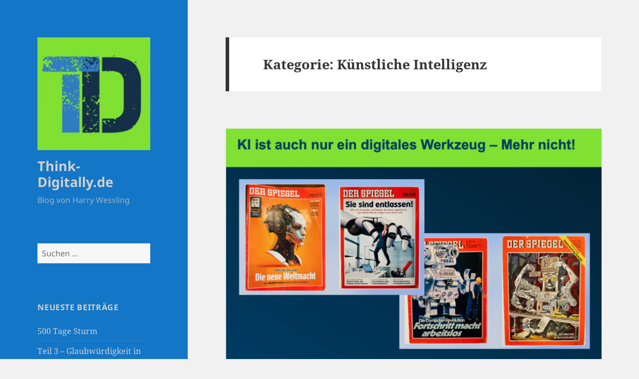

--- FILE ---
content_type: text/html; charset=UTF-8
request_url: https://think-digitally.de/category/kuenstliche-intelligenz
body_size: 21624
content:
<!DOCTYPE html>
<html lang="de" class="no-js">
<head>
	<meta charset="UTF-8">
	<meta name="viewport" content="width=device-width, initial-scale=1.0">
	<link rel="profile" href="https://gmpg.org/xfn/11">
	<link rel="pingback" href="https://think-digitally.de/xmlrpc.php">
	<script>
(function(html){html.className = html.className.replace(/\bno-js\b/,'js')})(document.documentElement);
//# sourceURL=twentyfifteen_javascript_detection
</script>
<title>Künstliche Intelligenz &#8211; Think-Digitally.de</title>
<meta name='robots' content='max-image-preview:large' />
<!-- Jetpack Site Verification Tags -->
<meta name="google-site-verification" content="0D983tcoQQ5fNI4xFEHy5iSRtmJQjmP091hB7kOaWSQ" />
<link rel='dns-prefetch' href='//stats.wp.com' />
<link rel='dns-prefetch' href='//fonts.googleapis.com' />
<link rel='preconnect' href='//c0.wp.com' />
<link rel="alternate" type="application/rss+xml" title="Think-Digitally.de &raquo; Feed" href="https://think-digitally.de/feed" />
<link rel="alternate" type="application/rss+xml" title="Think-Digitally.de &raquo; Kommentar-Feed" href="https://think-digitally.de/comments/feed" />
<link rel="alternate" type="application/rss+xml" title="Think-Digitally.de &raquo; Kategorie-Feed für Künstliche Intelligenz" href="https://think-digitally.de/category/kuenstliche-intelligenz/feed" />
<style id='wp-img-auto-sizes-contain-inline-css'>
img:is([sizes=auto i],[sizes^="auto," i]){contain-intrinsic-size:3000px 1500px}
/*# sourceURL=wp-img-auto-sizes-contain-inline-css */
</style>
<link rel='stylesheet' id='twentyfifteen-jetpack-css' href='https://c0.wp.com/p/jetpack/15.4/modules/theme-tools/compat/twentyfifteen.css' media='all' />
<style id='wp-emoji-styles-inline-css'>

	img.wp-smiley, img.emoji {
		display: inline !important;
		border: none !important;
		box-shadow: none !important;
		height: 1em !important;
		width: 1em !important;
		margin: 0 0.07em !important;
		vertical-align: -0.1em !important;
		background: none !important;
		padding: 0 !important;
	}
/*# sourceURL=wp-emoji-styles-inline-css */
</style>
<style id='wp-block-library-inline-css'>
:root{--wp-block-synced-color:#7a00df;--wp-block-synced-color--rgb:122,0,223;--wp-bound-block-color:var(--wp-block-synced-color);--wp-editor-canvas-background:#ddd;--wp-admin-theme-color:#007cba;--wp-admin-theme-color--rgb:0,124,186;--wp-admin-theme-color-darker-10:#006ba1;--wp-admin-theme-color-darker-10--rgb:0,107,160.5;--wp-admin-theme-color-darker-20:#005a87;--wp-admin-theme-color-darker-20--rgb:0,90,135;--wp-admin-border-width-focus:2px}@media (min-resolution:192dpi){:root{--wp-admin-border-width-focus:1.5px}}.wp-element-button{cursor:pointer}:root .has-very-light-gray-background-color{background-color:#eee}:root .has-very-dark-gray-background-color{background-color:#313131}:root .has-very-light-gray-color{color:#eee}:root .has-very-dark-gray-color{color:#313131}:root .has-vivid-green-cyan-to-vivid-cyan-blue-gradient-background{background:linear-gradient(135deg,#00d084,#0693e3)}:root .has-purple-crush-gradient-background{background:linear-gradient(135deg,#34e2e4,#4721fb 50%,#ab1dfe)}:root .has-hazy-dawn-gradient-background{background:linear-gradient(135deg,#faaca8,#dad0ec)}:root .has-subdued-olive-gradient-background{background:linear-gradient(135deg,#fafae1,#67a671)}:root .has-atomic-cream-gradient-background{background:linear-gradient(135deg,#fdd79a,#004a59)}:root .has-nightshade-gradient-background{background:linear-gradient(135deg,#330968,#31cdcf)}:root .has-midnight-gradient-background{background:linear-gradient(135deg,#020381,#2874fc)}:root{--wp--preset--font-size--normal:16px;--wp--preset--font-size--huge:42px}.has-regular-font-size{font-size:1em}.has-larger-font-size{font-size:2.625em}.has-normal-font-size{font-size:var(--wp--preset--font-size--normal)}.has-huge-font-size{font-size:var(--wp--preset--font-size--huge)}.has-text-align-center{text-align:center}.has-text-align-left{text-align:left}.has-text-align-right{text-align:right}.has-fit-text{white-space:nowrap!important}#end-resizable-editor-section{display:none}.aligncenter{clear:both}.items-justified-left{justify-content:flex-start}.items-justified-center{justify-content:center}.items-justified-right{justify-content:flex-end}.items-justified-space-between{justify-content:space-between}.screen-reader-text{border:0;clip-path:inset(50%);height:1px;margin:-1px;overflow:hidden;padding:0;position:absolute;width:1px;word-wrap:normal!important}.screen-reader-text:focus{background-color:#ddd;clip-path:none;color:#444;display:block;font-size:1em;height:auto;left:5px;line-height:normal;padding:15px 23px 14px;text-decoration:none;top:5px;width:auto;z-index:100000}html :where(.has-border-color){border-style:solid}html :where([style*=border-top-color]){border-top-style:solid}html :where([style*=border-right-color]){border-right-style:solid}html :where([style*=border-bottom-color]){border-bottom-style:solid}html :where([style*=border-left-color]){border-left-style:solid}html :where([style*=border-width]){border-style:solid}html :where([style*=border-top-width]){border-top-style:solid}html :where([style*=border-right-width]){border-right-style:solid}html :where([style*=border-bottom-width]){border-bottom-style:solid}html :where([style*=border-left-width]){border-left-style:solid}html :where(img[class*=wp-image-]){height:auto;max-width:100%}:where(figure){margin:0 0 1em}html :where(.is-position-sticky){--wp-admin--admin-bar--position-offset:var(--wp-admin--admin-bar--height,0px)}@media screen and (max-width:600px){html :where(.is-position-sticky){--wp-admin--admin-bar--position-offset:0px}}

/*# sourceURL=wp-block-library-inline-css */
</style><style id='wp-block-list-inline-css'>
ol,ul{box-sizing:border-box}:root :where(.wp-block-list.has-background){padding:1.25em 2.375em}
/*# sourceURL=https://c0.wp.com/c/6.9/wp-includes/blocks/list/style.min.css */
</style>
<style id='wp-block-embed-inline-css'>
.wp-block-embed.alignleft,.wp-block-embed.alignright,.wp-block[data-align=left]>[data-type="core/embed"],.wp-block[data-align=right]>[data-type="core/embed"]{max-width:360px;width:100%}.wp-block-embed.alignleft .wp-block-embed__wrapper,.wp-block-embed.alignright .wp-block-embed__wrapper,.wp-block[data-align=left]>[data-type="core/embed"] .wp-block-embed__wrapper,.wp-block[data-align=right]>[data-type="core/embed"] .wp-block-embed__wrapper{min-width:280px}.wp-block-cover .wp-block-embed{min-height:240px;min-width:320px}.wp-block-embed{overflow-wrap:break-word}.wp-block-embed :where(figcaption){margin-bottom:1em;margin-top:.5em}.wp-block-embed iframe{max-width:100%}.wp-block-embed__wrapper{position:relative}.wp-embed-responsive .wp-has-aspect-ratio .wp-block-embed__wrapper:before{content:"";display:block;padding-top:50%}.wp-embed-responsive .wp-has-aspect-ratio iframe{bottom:0;height:100%;left:0;position:absolute;right:0;top:0;width:100%}.wp-embed-responsive .wp-embed-aspect-21-9 .wp-block-embed__wrapper:before{padding-top:42.85%}.wp-embed-responsive .wp-embed-aspect-18-9 .wp-block-embed__wrapper:before{padding-top:50%}.wp-embed-responsive .wp-embed-aspect-16-9 .wp-block-embed__wrapper:before{padding-top:56.25%}.wp-embed-responsive .wp-embed-aspect-4-3 .wp-block-embed__wrapper:before{padding-top:75%}.wp-embed-responsive .wp-embed-aspect-1-1 .wp-block-embed__wrapper:before{padding-top:100%}.wp-embed-responsive .wp-embed-aspect-9-16 .wp-block-embed__wrapper:before{padding-top:177.77%}.wp-embed-responsive .wp-embed-aspect-1-2 .wp-block-embed__wrapper:before{padding-top:200%}
/*# sourceURL=https://c0.wp.com/c/6.9/wp-includes/blocks/embed/style.min.css */
</style>
<style id='wp-block-embed-theme-inline-css'>
.wp-block-embed :where(figcaption){color:#555;font-size:13px;text-align:center}.is-dark-theme .wp-block-embed :where(figcaption){color:#ffffffa6}.wp-block-embed{margin:0 0 1em}
/*# sourceURL=https://c0.wp.com/c/6.9/wp-includes/blocks/embed/theme.min.css */
</style>
<style id='wp-block-paragraph-inline-css'>
.is-small-text{font-size:.875em}.is-regular-text{font-size:1em}.is-large-text{font-size:2.25em}.is-larger-text{font-size:3em}.has-drop-cap:not(:focus):first-letter{float:left;font-size:8.4em;font-style:normal;font-weight:100;line-height:.68;margin:.05em .1em 0 0;text-transform:uppercase}body.rtl .has-drop-cap:not(:focus):first-letter{float:none;margin-left:.1em}p.has-drop-cap.has-background{overflow:hidden}:root :where(p.has-background){padding:1.25em 2.375em}:where(p.has-text-color:not(.has-link-color)) a{color:inherit}p.has-text-align-left[style*="writing-mode:vertical-lr"],p.has-text-align-right[style*="writing-mode:vertical-rl"]{rotate:180deg}
/*# sourceURL=https://c0.wp.com/c/6.9/wp-includes/blocks/paragraph/style.min.css */
</style>
<style id='wp-block-quote-inline-css'>
.wp-block-quote{box-sizing:border-box;overflow-wrap:break-word}.wp-block-quote.is-large:where(:not(.is-style-plain)),.wp-block-quote.is-style-large:where(:not(.is-style-plain)){margin-bottom:1em;padding:0 1em}.wp-block-quote.is-large:where(:not(.is-style-plain)) p,.wp-block-quote.is-style-large:where(:not(.is-style-plain)) p{font-size:1.5em;font-style:italic;line-height:1.6}.wp-block-quote.is-large:where(:not(.is-style-plain)) cite,.wp-block-quote.is-large:where(:not(.is-style-plain)) footer,.wp-block-quote.is-style-large:where(:not(.is-style-plain)) cite,.wp-block-quote.is-style-large:where(:not(.is-style-plain)) footer{font-size:1.125em;text-align:right}.wp-block-quote>cite{display:block}
/*# sourceURL=https://c0.wp.com/c/6.9/wp-includes/blocks/quote/style.min.css */
</style>
<style id='wp-block-quote-theme-inline-css'>
.wp-block-quote{border-left:.25em solid;margin:0 0 1.75em;padding-left:1em}.wp-block-quote cite,.wp-block-quote footer{color:currentColor;font-size:.8125em;font-style:normal;position:relative}.wp-block-quote:where(.has-text-align-right){border-left:none;border-right:.25em solid;padding-left:0;padding-right:1em}.wp-block-quote:where(.has-text-align-center){border:none;padding-left:0}.wp-block-quote.is-large,.wp-block-quote.is-style-large,.wp-block-quote:where(.is-style-plain){border:none}
/*# sourceURL=https://c0.wp.com/c/6.9/wp-includes/blocks/quote/theme.min.css */
</style>
<style id='global-styles-inline-css'>
:root{--wp--preset--aspect-ratio--square: 1;--wp--preset--aspect-ratio--4-3: 4/3;--wp--preset--aspect-ratio--3-4: 3/4;--wp--preset--aspect-ratio--3-2: 3/2;--wp--preset--aspect-ratio--2-3: 2/3;--wp--preset--aspect-ratio--16-9: 16/9;--wp--preset--aspect-ratio--9-16: 9/16;--wp--preset--color--black: #000000;--wp--preset--color--cyan-bluish-gray: #abb8c3;--wp--preset--color--white: #fff;--wp--preset--color--pale-pink: #f78da7;--wp--preset--color--vivid-red: #cf2e2e;--wp--preset--color--luminous-vivid-orange: #ff6900;--wp--preset--color--luminous-vivid-amber: #fcb900;--wp--preset--color--light-green-cyan: #7bdcb5;--wp--preset--color--vivid-green-cyan: #00d084;--wp--preset--color--pale-cyan-blue: #8ed1fc;--wp--preset--color--vivid-cyan-blue: #0693e3;--wp--preset--color--vivid-purple: #9b51e0;--wp--preset--color--dark-gray: #111;--wp--preset--color--light-gray: #f1f1f1;--wp--preset--color--yellow: #f4ca16;--wp--preset--color--dark-brown: #352712;--wp--preset--color--medium-pink: #e53b51;--wp--preset--color--light-pink: #ffe5d1;--wp--preset--color--dark-purple: #2e2256;--wp--preset--color--purple: #674970;--wp--preset--color--blue-gray: #22313f;--wp--preset--color--bright-blue: #55c3dc;--wp--preset--color--light-blue: #e9f2f9;--wp--preset--gradient--vivid-cyan-blue-to-vivid-purple: linear-gradient(135deg,rgb(6,147,227) 0%,rgb(155,81,224) 100%);--wp--preset--gradient--light-green-cyan-to-vivid-green-cyan: linear-gradient(135deg,rgb(122,220,180) 0%,rgb(0,208,130) 100%);--wp--preset--gradient--luminous-vivid-amber-to-luminous-vivid-orange: linear-gradient(135deg,rgb(252,185,0) 0%,rgb(255,105,0) 100%);--wp--preset--gradient--luminous-vivid-orange-to-vivid-red: linear-gradient(135deg,rgb(255,105,0) 0%,rgb(207,46,46) 100%);--wp--preset--gradient--very-light-gray-to-cyan-bluish-gray: linear-gradient(135deg,rgb(238,238,238) 0%,rgb(169,184,195) 100%);--wp--preset--gradient--cool-to-warm-spectrum: linear-gradient(135deg,rgb(74,234,220) 0%,rgb(151,120,209) 20%,rgb(207,42,186) 40%,rgb(238,44,130) 60%,rgb(251,105,98) 80%,rgb(254,248,76) 100%);--wp--preset--gradient--blush-light-purple: linear-gradient(135deg,rgb(255,206,236) 0%,rgb(152,150,240) 100%);--wp--preset--gradient--blush-bordeaux: linear-gradient(135deg,rgb(254,205,165) 0%,rgb(254,45,45) 50%,rgb(107,0,62) 100%);--wp--preset--gradient--luminous-dusk: linear-gradient(135deg,rgb(255,203,112) 0%,rgb(199,81,192) 50%,rgb(65,88,208) 100%);--wp--preset--gradient--pale-ocean: linear-gradient(135deg,rgb(255,245,203) 0%,rgb(182,227,212) 50%,rgb(51,167,181) 100%);--wp--preset--gradient--electric-grass: linear-gradient(135deg,rgb(202,248,128) 0%,rgb(113,206,126) 100%);--wp--preset--gradient--midnight: linear-gradient(135deg,rgb(2,3,129) 0%,rgb(40,116,252) 100%);--wp--preset--gradient--dark-gray-gradient-gradient: linear-gradient(90deg, rgba(17,17,17,1) 0%, rgba(42,42,42,1) 100%);--wp--preset--gradient--light-gray-gradient: linear-gradient(90deg, rgba(241,241,241,1) 0%, rgba(215,215,215,1) 100%);--wp--preset--gradient--white-gradient: linear-gradient(90deg, rgba(255,255,255,1) 0%, rgba(230,230,230,1) 100%);--wp--preset--gradient--yellow-gradient: linear-gradient(90deg, rgba(244,202,22,1) 0%, rgba(205,168,10,1) 100%);--wp--preset--gradient--dark-brown-gradient: linear-gradient(90deg, rgba(53,39,18,1) 0%, rgba(91,67,31,1) 100%);--wp--preset--gradient--medium-pink-gradient: linear-gradient(90deg, rgba(229,59,81,1) 0%, rgba(209,28,51,1) 100%);--wp--preset--gradient--light-pink-gradient: linear-gradient(90deg, rgba(255,229,209,1) 0%, rgba(255,200,158,1) 100%);--wp--preset--gradient--dark-purple-gradient: linear-gradient(90deg, rgba(46,34,86,1) 0%, rgba(66,48,123,1) 100%);--wp--preset--gradient--purple-gradient: linear-gradient(90deg, rgba(103,73,112,1) 0%, rgba(131,93,143,1) 100%);--wp--preset--gradient--blue-gray-gradient: linear-gradient(90deg, rgba(34,49,63,1) 0%, rgba(52,75,96,1) 100%);--wp--preset--gradient--bright-blue-gradient: linear-gradient(90deg, rgba(85,195,220,1) 0%, rgba(43,180,211,1) 100%);--wp--preset--gradient--light-blue-gradient: linear-gradient(90deg, rgba(233,242,249,1) 0%, rgba(193,218,238,1) 100%);--wp--preset--font-size--small: 13px;--wp--preset--font-size--medium: 20px;--wp--preset--font-size--large: 36px;--wp--preset--font-size--x-large: 42px;--wp--preset--spacing--20: 0.44rem;--wp--preset--spacing--30: 0.67rem;--wp--preset--spacing--40: 1rem;--wp--preset--spacing--50: 1.5rem;--wp--preset--spacing--60: 2.25rem;--wp--preset--spacing--70: 3.38rem;--wp--preset--spacing--80: 5.06rem;--wp--preset--shadow--natural: 6px 6px 9px rgba(0, 0, 0, 0.2);--wp--preset--shadow--deep: 12px 12px 50px rgba(0, 0, 0, 0.4);--wp--preset--shadow--sharp: 6px 6px 0px rgba(0, 0, 0, 0.2);--wp--preset--shadow--outlined: 6px 6px 0px -3px rgb(255, 255, 255), 6px 6px rgb(0, 0, 0);--wp--preset--shadow--crisp: 6px 6px 0px rgb(0, 0, 0);}:where(.is-layout-flex){gap: 0.5em;}:where(.is-layout-grid){gap: 0.5em;}body .is-layout-flex{display: flex;}.is-layout-flex{flex-wrap: wrap;align-items: center;}.is-layout-flex > :is(*, div){margin: 0;}body .is-layout-grid{display: grid;}.is-layout-grid > :is(*, div){margin: 0;}:where(.wp-block-columns.is-layout-flex){gap: 2em;}:where(.wp-block-columns.is-layout-grid){gap: 2em;}:where(.wp-block-post-template.is-layout-flex){gap: 1.25em;}:where(.wp-block-post-template.is-layout-grid){gap: 1.25em;}.has-black-color{color: var(--wp--preset--color--black) !important;}.has-cyan-bluish-gray-color{color: var(--wp--preset--color--cyan-bluish-gray) !important;}.has-white-color{color: var(--wp--preset--color--white) !important;}.has-pale-pink-color{color: var(--wp--preset--color--pale-pink) !important;}.has-vivid-red-color{color: var(--wp--preset--color--vivid-red) !important;}.has-luminous-vivid-orange-color{color: var(--wp--preset--color--luminous-vivid-orange) !important;}.has-luminous-vivid-amber-color{color: var(--wp--preset--color--luminous-vivid-amber) !important;}.has-light-green-cyan-color{color: var(--wp--preset--color--light-green-cyan) !important;}.has-vivid-green-cyan-color{color: var(--wp--preset--color--vivid-green-cyan) !important;}.has-pale-cyan-blue-color{color: var(--wp--preset--color--pale-cyan-blue) !important;}.has-vivid-cyan-blue-color{color: var(--wp--preset--color--vivid-cyan-blue) !important;}.has-vivid-purple-color{color: var(--wp--preset--color--vivid-purple) !important;}.has-black-background-color{background-color: var(--wp--preset--color--black) !important;}.has-cyan-bluish-gray-background-color{background-color: var(--wp--preset--color--cyan-bluish-gray) !important;}.has-white-background-color{background-color: var(--wp--preset--color--white) !important;}.has-pale-pink-background-color{background-color: var(--wp--preset--color--pale-pink) !important;}.has-vivid-red-background-color{background-color: var(--wp--preset--color--vivid-red) !important;}.has-luminous-vivid-orange-background-color{background-color: var(--wp--preset--color--luminous-vivid-orange) !important;}.has-luminous-vivid-amber-background-color{background-color: var(--wp--preset--color--luminous-vivid-amber) !important;}.has-light-green-cyan-background-color{background-color: var(--wp--preset--color--light-green-cyan) !important;}.has-vivid-green-cyan-background-color{background-color: var(--wp--preset--color--vivid-green-cyan) !important;}.has-pale-cyan-blue-background-color{background-color: var(--wp--preset--color--pale-cyan-blue) !important;}.has-vivid-cyan-blue-background-color{background-color: var(--wp--preset--color--vivid-cyan-blue) !important;}.has-vivid-purple-background-color{background-color: var(--wp--preset--color--vivid-purple) !important;}.has-black-border-color{border-color: var(--wp--preset--color--black) !important;}.has-cyan-bluish-gray-border-color{border-color: var(--wp--preset--color--cyan-bluish-gray) !important;}.has-white-border-color{border-color: var(--wp--preset--color--white) !important;}.has-pale-pink-border-color{border-color: var(--wp--preset--color--pale-pink) !important;}.has-vivid-red-border-color{border-color: var(--wp--preset--color--vivid-red) !important;}.has-luminous-vivid-orange-border-color{border-color: var(--wp--preset--color--luminous-vivid-orange) !important;}.has-luminous-vivid-amber-border-color{border-color: var(--wp--preset--color--luminous-vivid-amber) !important;}.has-light-green-cyan-border-color{border-color: var(--wp--preset--color--light-green-cyan) !important;}.has-vivid-green-cyan-border-color{border-color: var(--wp--preset--color--vivid-green-cyan) !important;}.has-pale-cyan-blue-border-color{border-color: var(--wp--preset--color--pale-cyan-blue) !important;}.has-vivid-cyan-blue-border-color{border-color: var(--wp--preset--color--vivid-cyan-blue) !important;}.has-vivid-purple-border-color{border-color: var(--wp--preset--color--vivid-purple) !important;}.has-vivid-cyan-blue-to-vivid-purple-gradient-background{background: var(--wp--preset--gradient--vivid-cyan-blue-to-vivid-purple) !important;}.has-light-green-cyan-to-vivid-green-cyan-gradient-background{background: var(--wp--preset--gradient--light-green-cyan-to-vivid-green-cyan) !important;}.has-luminous-vivid-amber-to-luminous-vivid-orange-gradient-background{background: var(--wp--preset--gradient--luminous-vivid-amber-to-luminous-vivid-orange) !important;}.has-luminous-vivid-orange-to-vivid-red-gradient-background{background: var(--wp--preset--gradient--luminous-vivid-orange-to-vivid-red) !important;}.has-very-light-gray-to-cyan-bluish-gray-gradient-background{background: var(--wp--preset--gradient--very-light-gray-to-cyan-bluish-gray) !important;}.has-cool-to-warm-spectrum-gradient-background{background: var(--wp--preset--gradient--cool-to-warm-spectrum) !important;}.has-blush-light-purple-gradient-background{background: var(--wp--preset--gradient--blush-light-purple) !important;}.has-blush-bordeaux-gradient-background{background: var(--wp--preset--gradient--blush-bordeaux) !important;}.has-luminous-dusk-gradient-background{background: var(--wp--preset--gradient--luminous-dusk) !important;}.has-pale-ocean-gradient-background{background: var(--wp--preset--gradient--pale-ocean) !important;}.has-electric-grass-gradient-background{background: var(--wp--preset--gradient--electric-grass) !important;}.has-midnight-gradient-background{background: var(--wp--preset--gradient--midnight) !important;}.has-small-font-size{font-size: var(--wp--preset--font-size--small) !important;}.has-medium-font-size{font-size: var(--wp--preset--font-size--medium) !important;}.has-large-font-size{font-size: var(--wp--preset--font-size--large) !important;}.has-x-large-font-size{font-size: var(--wp--preset--font-size--x-large) !important;}
/*# sourceURL=global-styles-inline-css */
</style>

<style id='classic-theme-styles-inline-css'>
/*! This file is auto-generated */
.wp-block-button__link{color:#fff;background-color:#32373c;border-radius:9999px;box-shadow:none;text-decoration:none;padding:calc(.667em + 2px) calc(1.333em + 2px);font-size:1.125em}.wp-block-file__button{background:#32373c;color:#fff;text-decoration:none}
/*# sourceURL=/wp-includes/css/classic-themes.min.css */
</style>
<link rel='stylesheet' id='apss-font-awesome-five-css' href='https://think-digitally.de/wp-content/plugins/accesspress-social-share/css/fontawesome-all.css?ver=4.5.6' media='all' />
<link rel='stylesheet' id='apss-frontend-css-css' href='https://think-digitally.de/wp-content/plugins/accesspress-social-share/css/frontend.css?ver=4.5.6' media='all' />
<link rel='stylesheet' id='apss-font-opensans-css' href='//fonts.googleapis.com/css?family=Open+Sans&#038;ver=6.9' media='all' />
<link rel='stylesheet' id='twentyfifteen-fonts-css' href='https://think-digitally.de/wp-content/themes/twentyfifteen/assets/fonts/noto-sans-plus-noto-serif-plus-inconsolata.css?ver=20230328' media='all' />
<link rel='stylesheet' id='genericons-css' href='https://c0.wp.com/p/jetpack/15.4/_inc/genericons/genericons/genericons.css' media='all' />
<link rel='stylesheet' id='twentyfifteen-style-css' href='https://think-digitally.de/wp-content/themes/twentyfifteen/style.css?ver=20251202' media='all' />
<style id='twentyfifteen-style-inline-css'>

		/* Custom Header Background Color */
		body:before,
		.site-header {
			background-color: #1476c6;
		}

		@media screen and (min-width: 59.6875em) {
			.site-header,
			.secondary {
				background-color: transparent;
			}

			.widget button,
			.widget input[type="button"],
			.widget input[type="reset"],
			.widget input[type="submit"],
			.widget_calendar tbody a,
			.widget_calendar tbody a:hover,
			.widget_calendar tbody a:focus {
				color: #1476c6;
			}
		}
	

		/* Custom Sidebar Text Color */
		.site-title a,
		.site-description,
		.secondary-toggle:before {
			color: #d1d1d1;
		}

		.site-title a:hover,
		.site-title a:focus {
			color: rgba( 209, 209, 209, 0.7);
		}

		.secondary-toggle {
			border-color: rgba( 209, 209, 209, 0.1);
		}

		.secondary-toggle:hover,
		.secondary-toggle:focus {
			border-color: rgba( 209, 209, 209, 0.3);
		}

		.site-title a {
			outline-color: rgba( 209, 209, 209, 0.3);
		}

		@media screen and (min-width: 59.6875em) {
			.secondary a,
			.dropdown-toggle:after,
			.widget-title,
			.widget blockquote cite,
			.widget blockquote small {
				color: #d1d1d1;
			}

			.widget button,
			.widget input[type="button"],
			.widget input[type="reset"],
			.widget input[type="submit"],
			.widget_calendar tbody a {
				background-color: #d1d1d1;
			}

			.textwidget a {
				border-color: #d1d1d1;
			}

			.secondary a:hover,
			.secondary a:focus,
			.main-navigation .menu-item-description,
			.widget,
			.widget blockquote,
			.widget .wp-caption-text,
			.widget .gallery-caption {
				color: rgba( 209, 209, 209, 0.7);
			}

			.widget button:hover,
			.widget button:focus,
			.widget input[type="button"]:hover,
			.widget input[type="button"]:focus,
			.widget input[type="reset"]:hover,
			.widget input[type="reset"]:focus,
			.widget input[type="submit"]:hover,
			.widget input[type="submit"]:focus,
			.widget_calendar tbody a:hover,
			.widget_calendar tbody a:focus {
				background-color: rgba( 209, 209, 209, 0.7);
			}

			.widget blockquote {
				border-color: rgba( 209, 209, 209, 0.7);
			}

			.main-navigation ul,
			.main-navigation li,
			.secondary-toggle,
			.widget input,
			.widget textarea,
			.widget table,
			.widget th,
			.widget td,
			.widget pre,
			.widget li,
			.widget_categories .children,
			.widget_nav_menu .sub-menu,
			.widget_pages .children,
			.widget abbr[title] {
				border-color: rgba( 209, 209, 209, 0.1);
			}

			.dropdown-toggle:hover,
			.dropdown-toggle:focus,
			.widget hr {
				background-color: rgba( 209, 209, 209, 0.1);
			}

			.widget input:focus,
			.widget textarea:focus {
				border-color: rgba( 209, 209, 209, 0.3);
			}

			.sidebar a:focus,
			.dropdown-toggle:focus {
				outline-color: rgba( 209, 209, 209, 0.3);
			}
		}
	
/*# sourceURL=twentyfifteen-style-inline-css */
</style>
<link rel='stylesheet' id='twentyfifteen-block-style-css' href='https://think-digitally.de/wp-content/themes/twentyfifteen/css/blocks.css?ver=20240715' media='all' />
<script src="https://c0.wp.com/c/6.9/wp-includes/js/jquery/jquery.min.js" id="jquery-core-js"></script>
<script src="https://c0.wp.com/c/6.9/wp-includes/js/jquery/jquery-migrate.min.js" id="jquery-migrate-js"></script>
<script id="twentyfifteen-script-js-extra">
var screenReaderText = {"expand":"\u003Cspan class=\"screen-reader-text\"\u003EUntermen\u00fc \u00f6ffnen\u003C/span\u003E","collapse":"\u003Cspan class=\"screen-reader-text\"\u003EUntermen\u00fc schlie\u00dfen\u003C/span\u003E"};
//# sourceURL=twentyfifteen-script-js-extra
</script>
<script src="https://think-digitally.de/wp-content/themes/twentyfifteen/js/functions.js?ver=20250729" id="twentyfifteen-script-js" defer data-wp-strategy="defer"></script>
<link rel="https://api.w.org/" href="https://think-digitally.de/wp-json/" /><link rel="alternate" title="JSON" type="application/json" href="https://think-digitally.de/wp-json/wp/v2/categories/436" /><link rel="EditURI" type="application/rsd+xml" title="RSD" href="https://think-digitally.de/xmlrpc.php?rsd" />
<meta name="generator" content="WordPress 6.9" />
	<style>img#wpstats{display:none}</style>
		
        <script type="text/javascript">
            var jQueryMigrateHelperHasSentDowngrade = false;

			window.onerror = function( msg, url, line, col, error ) {
				// Break out early, do not processing if a downgrade reqeust was already sent.
				if ( jQueryMigrateHelperHasSentDowngrade ) {
					return true;
                }

				var xhr = new XMLHttpRequest();
				var nonce = '24c5f88e3b';
				var jQueryFunctions = [
					'andSelf',
					'browser',
					'live',
					'boxModel',
					'support.boxModel',
					'size',
					'swap',
					'clean',
					'sub',
                ];
				var match_pattern = /\)\.(.+?) is not a function/;
                var erroredFunction = msg.match( match_pattern );

                // If there was no matching functions, do not try to downgrade.
                if ( null === erroredFunction || typeof erroredFunction !== 'object' || typeof erroredFunction[1] === "undefined" || -1 === jQueryFunctions.indexOf( erroredFunction[1] ) ) {
                    return true;
                }

                // Set that we've now attempted a downgrade request.
                jQueryMigrateHelperHasSentDowngrade = true;

				xhr.open( 'POST', 'https://think-digitally.de/wp-admin/admin-ajax.php' );
				xhr.setRequestHeader( 'Content-Type', 'application/x-www-form-urlencoded' );
				xhr.onload = function () {
					var response,
                        reload = false;

					if ( 200 === xhr.status ) {
                        try {
                        	response = JSON.parse( xhr.response );

                        	reload = response.data.reload;
                        } catch ( e ) {
                        	reload = false;
                        }
                    }

					// Automatically reload the page if a deprecation caused an automatic downgrade, ensure visitors get the best possible experience.
					if ( reload ) {
						location.reload();
                    }
				};

				xhr.send( encodeURI( 'action=jquery-migrate-downgrade-version&_wpnonce=' + nonce ) );

				// Suppress error alerts in older browsers
				return true;
			}
        </script>

		
<!-- Jetpack Open Graph Tags -->
<meta property="og:type" content="website" />
<meta property="og:title" content="Künstliche Intelligenz &#8211; Think-Digitally.de" />
<meta property="og:url" content="https://think-digitally.de/category/kuenstliche-intelligenz" />
<meta property="og:site_name" content="Think-Digitally.de" />
<meta property="og:image" content="https://think-digitally.de/wp-content/uploads/2024/01/cropped-Bildschirmfoto-2024-01-12-um-16.24.15.png" />
<meta property="og:image:width" content="248" />
<meta property="og:image:height" content="248" />
<meta property="og:image:alt" content="" />
<meta property="og:locale" content="de_DE" />

<!-- End Jetpack Open Graph Tags -->
<link rel="icon" href="https://think-digitally.de/wp-content/uploads/2023/04/cropped-cropped-Think-Digitally-32x32.png" sizes="32x32" />
<link rel="icon" href="https://think-digitally.de/wp-content/uploads/2023/04/cropped-cropped-Think-Digitally-192x192.png" sizes="192x192" />
<link rel="apple-touch-icon" href="https://think-digitally.de/wp-content/uploads/2023/04/cropped-cropped-Think-Digitally-180x180.png" />
<meta name="msapplication-TileImage" content="https://think-digitally.de/wp-content/uploads/2023/04/cropped-cropped-Think-Digitally-270x270.png" />
<link rel='stylesheet' id='jetpack-responsive-videos-css' href='https://think-digitally.de/wp-content/plugins/jetpack/jetpack_vendor/automattic/jetpack-classic-theme-helper/dist/responsive-videos/responsive-videos.css?minify=false&#038;ver=4fbf400e55121e7e87cb' media='all' />
</head>

<body class="archive category category-kuenstliche-intelligenz category-436 wp-custom-logo wp-embed-responsive wp-theme-twentyfifteen">
<div id="page" class="hfeed site">
	<a class="skip-link screen-reader-text" href="#content">
		Zum Inhalt springen	</a>

	<div id="sidebar" class="sidebar">
		<header id="masthead" class="site-header">
			<div class="site-branding">
				<a href="https://think-digitally.de/" class="custom-logo-link" rel="home"><img width="248" height="248" src="https://think-digitally.de/wp-content/uploads/2024/01/cropped-Bildschirmfoto-2024-01-12-um-16.24.15.png" class="custom-logo" alt="Think-Digitally.de" decoding="async" fetchpriority="high" srcset="https://think-digitally.de/wp-content/uploads/2024/01/cropped-Bildschirmfoto-2024-01-12-um-16.24.15.png 248w, https://think-digitally.de/wp-content/uploads/2024/01/cropped-Bildschirmfoto-2024-01-12-um-16.24.15-150x150.png 150w" sizes="(max-width: 248px) 100vw, 248px" /></a>					<p class="site-title"><a href="https://think-digitally.de/" rel="home" >Think-Digitally.de</a></p>
										<p class="site-description">Blog von Harry Wessling</p>
				
				<button class="secondary-toggle">Menü und Widgets</button>
			</div><!-- .site-branding -->
		</header><!-- .site-header -->

			<div id="secondary" class="secondary">

		
		
					<div id="widget-area" class="widget-area" role="complementary">
				<aside id="search-2" class="widget widget_search"><form role="search" method="get" class="search-form" action="https://think-digitally.de/">
				<label>
					<span class="screen-reader-text">Suche nach:</span>
					<input type="search" class="search-field" placeholder="Suchen …" value="" name="s" />
				</label>
				<input type="submit" class="search-submit screen-reader-text" value="Suchen" />
			</form></aside>
		<aside id="recent-posts-2" class="widget widget_recent_entries">
		<h2 class="widget-title">Neueste Beiträge</h2><nav aria-label="Neueste Beiträge">
		<ul>
											<li>
					<a href="https://think-digitally.de/500-tage-sturm">500 Tage Sturm</a>
									</li>
											<li>
					<a href="https://think-digitally.de/teil-3-glaubwuerdigkeit-in-der-digitalen-welt-interessengebundenheit">Teil 3 – Glaubwürdigkeit in der digitalen Welt: Interessengebundenheit</a>
									</li>
											<li>
					<a href="https://think-digitally.de/paradigmenwechsel-im-vertrieb-teil-2-der-dopplungseffekt">Paradigmenwechsel in der Marktbearbeitung &#8211; Teil 2: Der Dopplungseffekt</a>
									</li>
											<li>
					<a href="https://think-digitally.de/paradigmenwechsel-in-der-marktbearbeitung-teil-1-glaubwuerdigkeit-statt-show">Paradigmenwechsel in der Marktbearbeitung – Teil 1: Glaubwürdigkeit statt Show</a>
									</li>
											<li>
					<a href="https://think-digitally.de/reifegradmodell-wie-ausgereift-sind-ihre-b2b-professional-services-in-der-marktbearbeitung">Wie ausgereift ist Ihre B2B- Marktbearbeitung?</a>
									</li>
					</ul>

		</nav></aside><aside id="categories-2" class="widget widget_categories"><h2 class="widget-title">Kategorien</h2><form action="https://think-digitally.de" method="get"><label class="screen-reader-text" for="cat">Kategorien</label><select  name='cat' id='cat' class='postform'>
	<option value='-1'>Kategorie auswählen</option>
	<option class="level-0" value="116">Agile&nbsp;&nbsp;(13)</option>
	<option class="level-0" value="355">AI&nbsp;&nbsp;(24)</option>
	<option class="level-0" value="492">ai disruption&nbsp;&nbsp;(5)</option>
	<option class="level-0" value="438">ai vertrieb&nbsp;&nbsp;(11)</option>
	<option class="level-0" value="29">Apple&nbsp;&nbsp;(25)</option>
	<option class="level-0" value="575">B2B Sales&nbsp;&nbsp;(3)</option>
	<option class="level-0" value="551">B2B-Sales&nbsp;&nbsp;(7)</option>
	<option class="level-0" value="574">B2B-Social Selling&nbsp;&nbsp;(1)</option>
	<option class="level-0" value="550">b2bsales&nbsp;&nbsp;(3)</option>
	<option class="level-0" value="439">bankenvertrieb&nbsp;&nbsp;(4)</option>
	<option class="level-0" value="9">Banking Digitale Transformation&nbsp;&nbsp;(19)</option>
	<option class="level-0" value="13">Best Practice Digital Marketing&nbsp;&nbsp;(2)</option>
	<option class="level-0" value="611">BI Analytics&nbsp;&nbsp;(1)</option>
	<option class="level-0" value="367">Blockchain&nbsp;&nbsp;(1)</option>
	<option class="level-0" value="506">börse-frankfurt&nbsp;&nbsp;(1)</option>
	<option class="level-0" value="466">Boundless Data&nbsp;&nbsp;(1)</option>
	<option class="level-0" value="294">Celonis&nbsp;&nbsp;(1)</option>
	<option class="level-0" value="176">Change Management&nbsp;&nbsp;(49)</option>
	<option class="level-0" value="465">chatbots&nbsp;&nbsp;(2)</option>
	<option class="level-0" value="630">Credibility&nbsp;&nbsp;(1)</option>
	<option class="level-0" value="339">CRM&nbsp;&nbsp;(19)</option>
	<option class="level-0" value="421">CRM Banking&nbsp;&nbsp;(1)</option>
	<option class="level-0" value="14">CRM Plattform Auswahl&nbsp;&nbsp;(14)</option>
	<option class="level-0" value="117">CRM Plattformauswahl&nbsp;&nbsp;(17)</option>
	<option class="level-0" value="476">crm-plattform&nbsp;&nbsp;(4)</option>
	<option class="level-0" value="366">Crypto&nbsp;&nbsp;(1)</option>
	<option class="level-0" value="7">Customer Experience&nbsp;&nbsp;(36)</option>
	<option class="level-0" value="6">Customer Journey Management&nbsp;&nbsp;(26)</option>
	<option class="level-0" value="340">Customer Relationship Management&nbsp;&nbsp;(5)</option>
	<option class="level-0" value="365">Cyber Security&nbsp;&nbsp;(1)</option>
	<option class="level-0" value="8">Design Thinking&nbsp;&nbsp;(25)</option>
	<option class="level-0" value="592">Digital Leadership&nbsp;&nbsp;(4)</option>
	<option class="level-0" value="226">Digital Maturity Model&nbsp;&nbsp;(10)</option>
	<option class="level-0" value="230">Digital Mturity Model&nbsp;&nbsp;(4)</option>
	<option class="level-0" value="231">Digital Mturity Program&nbsp;&nbsp;(3)</option>
	<option class="level-0" value="15">Digitale Führung/Leadership&nbsp;&nbsp;(30)</option>
	<option class="level-0" value="2">Digitale Transformation&nbsp;&nbsp;(92)</option>
	<option class="level-0" value="5">Digitale Transformation im Marketing&nbsp;&nbsp;(6)</option>
	<option class="level-0" value="3">Digitale Transformation im Sales&nbsp;&nbsp;(13)</option>
	<option class="level-0" value="4">Digitale Transformation im Service&nbsp;&nbsp;(2)</option>
	<option class="level-0" value="383">digitale Verwaltung&nbsp;&nbsp;(1)</option>
	<option class="level-0" value="10">Digitalisierung&nbsp;&nbsp;(146)</option>
	<option class="level-0" value="135">Disruption&nbsp;&nbsp;(45)</option>
	<option class="level-0" value="25">DSGVO&nbsp;&nbsp;(11)</option>
	<option class="level-0" value="481">Dynamics 365&nbsp;&nbsp;(3)</option>
	<option class="level-0" value="320">eCommerce&nbsp;&nbsp;(2)</option>
	<option class="level-0" value="621">erfolgreich verhandeln&nbsp;&nbsp;(1)</option>
	<option class="level-0" value="405">Excellence&nbsp;&nbsp;(5)</option>
	<option class="level-0" value="404">Exzellenz&nbsp;&nbsp;(5)</option>
	<option class="level-0" value="94">Facebook&nbsp;&nbsp;(7)</option>
	<option class="level-0" value="390">Fachkräftemangel IT&nbsp;&nbsp;(2)</option>
	<option class="level-0" value="56">Faktor Mensch&nbsp;&nbsp;(57)</option>
	<option class="level-0" value="590">Führung&nbsp;&nbsp;(3)</option>
	<option class="level-0" value="610">Gartner&nbsp;&nbsp;(1)</option>
	<option class="level-0" value="629">Glaubwürdigkeit&nbsp;&nbsp;(3)</option>
	<option class="level-0" value="496">Google&nbsp;&nbsp;(2)</option>
	<option class="level-0" value="336">Innovation&nbsp;&nbsp;(23)</option>
	<option class="level-0" value="427">intelligent mobile workplace for sales&nbsp;&nbsp;(1)</option>
	<option class="level-0" value="634">kommunikation&nbsp;&nbsp;(1)</option>
	<option class="level-0" value="631">Komunikation&nbsp;&nbsp;(3)</option>
	<option class="level-0" value="147">Kooperation Microsoft Volkswagen&nbsp;&nbsp;(1)</option>
	<option class="level-0" value="436" selected="selected">Künstliche Intelligenz&nbsp;&nbsp;(8)</option>
	<option class="level-0" value="591">Leadership&nbsp;&nbsp;(1)</option>
	<option class="level-0" value="452">Logistik&nbsp;&nbsp;(2)</option>
	<option class="level-0" value="376">Managed Service&nbsp;&nbsp;(1)</option>
	<option class="level-0" value="477">Maschinenbau&nbsp;&nbsp;(3)</option>
	<option class="level-0" value="30">Microsoft&nbsp;&nbsp;(23)</option>
	<option class="level-0" value="272">Modern Workplace for Sales&nbsp;&nbsp;(5)</option>
	<option class="level-0" value="303">Nachhaltigkeit&nbsp;&nbsp;(6)</option>
	<option class="level-0" value="391">New Work&nbsp;&nbsp;(2)</option>
	<option class="level-0" value="128">Passion for Customers&nbsp;&nbsp;(4)</option>
	<option class="level-0" value="289">Process Mining&nbsp;&nbsp;(3)</option>
	<option class="level-0" value="11">Qualifikation Digitalisierung&nbsp;&nbsp;(6)</option>
	<option class="level-0" value="622">Reaktanztheorie&nbsp;&nbsp;(1)</option>
	<option class="level-0" value="12">Reduktion&nbsp;&nbsp;(14)</option>
	<option class="level-0" value="511">sales&nbsp;&nbsp;(12)</option>
	<option class="level-0" value="510">sales empowering&nbsp;&nbsp;(8)</option>
	<option class="level-0" value="274">Sales Innovation&nbsp;&nbsp;(18)</option>
	<option class="level-0" value="301">Sales Performance&nbsp;&nbsp;(22)</option>
	<option class="level-0" value="412">Sales Performance Excellence&nbsp;&nbsp;(10)</option>
	<option class="level-0" value="507">Sales Performance intelligence&nbsp;&nbsp;(2)</option>
	<option class="level-0" value="543">Sales Training&nbsp;&nbsp;(2)</option>
	<option class="level-0" value="273">Sales Workplace&nbsp;&nbsp;(13)</option>
	<option class="level-0" value="338">Salesforce&nbsp;&nbsp;(2)</option>
	<option class="level-0" value="557">salesmanagement&nbsp;&nbsp;(2)</option>
	<option class="level-0" value="69">Smartphone-Markt&nbsp;&nbsp;(6)</option>
	<option class="level-0" value="43">Social Media&nbsp;&nbsp;(8)</option>
	<option class="level-0" value="577">Solution Selling&nbsp;&nbsp;(1)</option>
	<option class="level-0" value="576">Solution Value Selling&nbsp;&nbsp;(1)</option>
	<option class="level-0" value="359">Top Investment&nbsp;&nbsp;(1)</option>
	<option class="level-0" value="1">Uncategorized&nbsp;&nbsp;(4)</option>
	<option class="level-0" value="619">Verhandeln&nbsp;&nbsp;(2)</option>
	<option class="level-0" value="620">Verhandlungen erfolgreich&nbsp;&nbsp;(1)</option>
	<option class="level-0" value="475">versicherungen&nbsp;&nbsp;(1)</option>
	<option class="level-0" value="437">vertrieb&nbsp;&nbsp;(18)</option>
	<option class="level-0" value="539">Vertriebs Performance&nbsp;&nbsp;(5)</option>
	<option class="level-0" value="556">vertriebsmanagement&nbsp;&nbsp;(3)</option>
	<option class="level-0" value="519">Vertriebstagung&nbsp;&nbsp;(3)</option>
	<option class="level-0" value="542">Vertriebstraining&nbsp;&nbsp;(3)</option>
	<option class="level-0" value="544">Vertriebsvortrag&nbsp;&nbsp;(2)</option>
	<option class="level-0" value="381">Verwaltung&nbsp;&nbsp;(1)</option>
	<option class="level-0" value="382">Verwaltung digital&nbsp;&nbsp;(1)</option>
	<option class="level-0" value="205">Werte&nbsp;&nbsp;(22)</option>
	<option class="level-0" value="604">Zielbild&nbsp;&nbsp;(1)</option>
	<option class="level-0" value="531">Zukunft im Vertrieb&nbsp;&nbsp;(3)</option>
</select>
</form><script>
( ( dropdownId ) => {
	const dropdown = document.getElementById( dropdownId );
	function onSelectChange() {
		setTimeout( () => {
			if ( 'escape' === dropdown.dataset.lastkey ) {
				return;
			}
			if ( dropdown.value && parseInt( dropdown.value ) > 0 && dropdown instanceof HTMLSelectElement ) {
				dropdown.parentElement.submit();
			}
		}, 250 );
	}
	function onKeyUp( event ) {
		if ( 'Escape' === event.key ) {
			dropdown.dataset.lastkey = 'escape';
		} else {
			delete dropdown.dataset.lastkey;
		}
	}
	function onClick() {
		delete dropdown.dataset.lastkey;
	}
	dropdown.addEventListener( 'keyup', onKeyUp );
	dropdown.addEventListener( 'click', onClick );
	dropdown.addEventListener( 'change', onSelectChange );
})( "cat" );

//# sourceURL=WP_Widget_Categories%3A%3Awidget
</script>
</aside>			</div><!-- .widget-area -->
		
	</div><!-- .secondary -->

	</div><!-- .sidebar -->

	<div id="content" class="site-content">

	<section id="primary" class="content-area">
		<main id="main" class="site-main">

		
			<header class="page-header">
				<h1 class="page-title">Kategorie: <span>Künstliche Intelligenz</span></h1>			</header><!-- .page-header -->

			
<article id="post-2203" class="post-2203 post type-post status-publish format-standard has-post-thumbnail hentry category-ai category-ai-disruption category-kuenstliche-intelligenz tag-ai tag-ki tag-ki-gefahren tag-ki-risiken tag-kritik-an-ki">
	
	<a class="post-thumbnail" href="https://think-digitally.de/wird-die-ki-wirklich-alles-veraendern" aria-hidden="true">
		<img width="825" height="510" src="https://think-digitally.de/wp-content/uploads/2024/05/Bildschirmfoto-2024-05-06-um-14.26.04-825x510.png" class="attachment-post-thumbnail size-post-thumbnail wp-post-image" alt="Wird die KI wirklich alles verändern?" decoding="async" />	</a>

		
	<header class="entry-header">
		<h2 class="entry-title"><a href="https://think-digitally.de/wird-die-ki-wirklich-alles-veraendern" rel="bookmark">Wird die KI wirklich alles verändern?</a></h2>	</header><!-- .entry-header -->

	<div class="entry-content">
		
<p>Ein nüchterner Blick in die Vergangenheit kann uns helfen, klar und präzise in unsere Zukunft zu schauen. Die turbulente Diskussion und der Hype um KI wird  höchstwahrscheinlich einen ähnlichen Verlauf nehmen, wie bereits andere Technologien zuvor auch schon.</p>



<p><strong>Horrorszenarien und geschürte Ängste</strong></p>



<p>&#8222;Die KI könnte zu einem vollständigen Kontrollverlust der menschlichen Rasse führen und möglicherweise in einem Szenario, wie wir es aus Science-Fiction-Filmen kennen, in denen wie Welt entweder untergeht, oder die Maschinen die Herrschaft übernehmen&#8220; lauten maximal ausgeprägte Argumente, mit denen wir gewarnt werden sollen. Ganz ehrlich, war das nicht schon immer so? Und am Ende kam es recht nüchtern. Alle bösen Szenarien sind dann doch nicht eingetreten. </p>



<p><strong>Eine Analyse der Presse gibt Aufschluss</strong></p>



<p>Kürzlich war ich im Haus der Geschichte der Bundesrepublik Deutschland in Bonn. In einer Sonderausstellung wurde das digitale Deutschland vorgestellt. Unter anderem fand ich dort einige Ausgaben des Magazins DER SPIEGEL. Nach genauere Betrachtung habe ich Folgendes festgestellt:</p>



<p><strong>Preisveränderungen</strong></p>



<ul class="wp-block-list">
<li>1964   0,5 EUR   (1 DM)</li>



<li>1978   1,5 EUR   (3 DM)</li>



<li>2016   4,90 EUR</li>



<li>2023   6,10 EUR</li>



<li>2024   8,40 EUR (16 DM)</li>
</ul>



<ol class="wp-block-list"></ol>



<p></p>



<p><strong>Horror-Szenarien &amp; Key Messages</strong></p>



<ul class="wp-block-list">
<li>1964: Roboter/Automatisierung killt alle Arbeitsplätze</li>



<li>1978: Computer ersetzen alle Handwerker. Wir werden alle Arbeitslos</li>



<li>2016: Computer beseitigen alle intelligenten Arbeitsplätze (Office)</li>



<li>2023: GPT mit seiner KI wird als bedrohliche Weltmacht dargestellt<br></li>
</ul>



<ol class="wp-block-list"></ol>



<p></p>



<p><strong>Was wirklich passiert ist</strong></p>



<ul class="wp-block-list">
<li>1964: Die Automatisierung hat neue Wirtschaftszweige hervorgebracht</li>



<li>1978: Handwerker haben bessere Werkzeuge bekommen. Sonst nix</li>



<li>2016: Deutschland erlebt einen Boom an IT-Arbeitsplätzen</li>



<li>2023: Alle werden mit KI ein wenig schneller und produktiver</li>
</ul>



<ol class="wp-block-list"></ol>



<p><strong>Fassen wir zusammen</strong></p>



<p>Der Preis vom Spiegel ist um Faktor 16 angestiegen. Da ist in der Tat was passiert. Es sind neuen Arbeitsplätze und ganze Industrien neu entstanden und wir steigerten Produktivität, Geschwindigkeit und Qualität in unserer Wirtschaft in einem nie dagewesenen Maß. Roboter haben uns immer noch nicht vernichtet, das Internet hat keinen Weltuntergang herbeigeführt (War Games) und die KI ist im Grunde dumm wie ein Kaffeebecher und sorgt sogar dafür, dass nachfolgende Generationen ihre Hausaufgaben noch cleverer erledigen, als die Gen X-Leute.</p>



<p><strong>Potenziale im Fokus</strong></p>



<p>Ich bin jetzt seit etwa 1984 in der Digitalisierung unterwegs und kann Medien-Bewertungen zu zukünftigen Entwicklungen aus eigener Erfahrung recht gut vornehmen. OK, damals hieß das noch &#8222;programmieren&#8220;, Software entwickeln und by the way habe ich mich schon damals als sechzehnjähriger von meinem C-64 via Sprache morgens wecken lassen, mit einem eigens entwickelten Programm, dass auf <a href="https://en.wikipedia.org/wiki/Software_Automatic_Mouth" data-type="link" data-id="https://en.wikipedia.org/wiki/Software_Automatic_Mouth" target="_blank" rel="noreferrer noopener">SAM</a> zurückgriff. Sprache im Device ist also auch nicht soooo neu.</p>



<p>Der Diskussion, ob KI wirklich gut ist, kann ich soviel abgewinnen, wie der Diskussion, ob Autos wirklich besser als Pferde sind und ob die Welt dadurch nicht mächtig unsicher wird und Arbeitsplätze verloren gehen werden. Hufschmiede gibt es bis auf diesen Tag. Recht wenige, das gebe ich zu, aber wie viele Millionen Arbeitsplätze sind mit der Automobilindustrie alleine in Deutschland entstanden? </p>



<p><strong>KI ganz praktisch im Alltag</strong></p>



<p>Meine Erfahrung mit KI im Auto ist wirklich toll. Bisher habe ich 1–2 Autobahncrashs durch das Eingreifen des Fahrzeugs vermieden und so manche Parklücke hat mein Auto wirklich viel besser eingezirkelt, bei der ich erst gar nicht stehen geblieben wäre. Siri hilft mir bei so vielen Anrufen, Terminen und Notizen, dass ich sie wirklich als KI nicht mehr missen möchte bis hin zu so einfachen Dingen wie die Erstellung komplexer Analysen in tabellarischer Übersicht mit GPT 4.0 oder auch Vorschläge für gute Email-Kommunikation. Früher haben wir das immer alles selber gemacht. Sind wir deshalb dümmer geworden? Quatsch! Wer will denn heute unterwegs noch Landkarten lesen? Navi mit Echtzeitdaten-Verkehrsanalyse &#8211; Alles KI. Ist doch gut, oder?</p>



<p><strong>Produktivität im Woummmm-Faktor nutzen!</strong></p>



<p>Im Übrigen habe ich kürzlich in zwei Wochen ein neues Buch geschrieben, als Mensch, wohl gemerkt, ohne KI! Die Korrektur hatte ich dann aber mit GPT in nur ein paar Tagen erledigt. Früher hat alleine dieser Arbeitsschritt locker in Abstimmung mit dem Lektorat sechs Monate gedauert. Ergibt das Sinn? Ich meine schon.</p>



<blockquote class="wp-block-quote is-layout-flow wp-block-quote-is-layout-flow">
<p>&#8222;Was nun &#8211; Wird KI wirklich alles verändern? <br>Nö, nicht wirklich. <a href="https://harrywessling.de/ki-werkstatt" data-type="link" data-id="https://harrywessling.de/ki-werkstatt" target="_blank" rel="noreferrer noopener">Aber es wird anders und schneller</a>.&#8220;</p>
<cite>Harry Wessling zu KI-Entwicklungen, 2024</cite></blockquote>
	</div><!-- .entry-content -->

	
	<footer class="entry-footer">
		<span class="posted-on"><span class="screen-reader-text">Veröffentlicht am </span><a href="https://think-digitally.de/wird-die-ki-wirklich-alles-veraendern" rel="bookmark"><time class="entry-date published" datetime="2024-05-06T14:29:09+02:00">6. Mai 2024</time><time class="updated" datetime="2024-05-06T15:58:10+02:00">6. Mai 2024</time></a></span><span class="byline"><span class="screen-reader-text">Autor </span><span class="author vcard"><a class="url fn n" href="https://think-digitally.de/author/harrywessling">harrywessling</a></span></span><span class="cat-links"><span class="screen-reader-text">Kategorien </span><a href="https://think-digitally.de/category/ai" rel="category tag">AI</a>, <a href="https://think-digitally.de/category/ai-disruption" rel="category tag">ai disruption</a>, <a href="https://think-digitally.de/category/kuenstliche-intelligenz" rel="category tag">Künstliche Intelligenz</a></span><span class="tags-links"><span class="screen-reader-text">Schlagwörter </span><a href="https://think-digitally.de/tag/ai" rel="tag">AI</a>, <a href="https://think-digitally.de/tag/ki" rel="tag">ki</a>, <a href="https://think-digitally.de/tag/ki-gefahren" rel="tag">KI gefahren</a>, <a href="https://think-digitally.de/tag/ki-risiken" rel="tag">KI Risiken</a>, <a href="https://think-digitally.de/tag/kritik-an-ki" rel="tag">Kritik an KI</a></span>			</footer><!-- .entry-footer -->

</article><!-- #post-2203 -->

<article id="post-2181" class="post-2181 post type-post status-publish format-standard has-post-thumbnail hentry category-ai category-digitalisierung category-kuenstliche-intelligenz">
	
	<a class="post-thumbnail" href="https://think-digitally.de/die-ki-werkstatt" aria-hidden="true">
		<img width="825" height="510" src="https://think-digitally.de/wp-content/uploads/2023/09/KI-Werkstatt-Harry-Wessling-825x510.png" class="attachment-post-thumbnail size-post-thumbnail wp-post-image" alt="Die KI-Werkstatt" decoding="async" />	</a>

		
	<header class="entry-header">
		<h2 class="entry-title"><a href="https://think-digitally.de/die-ki-werkstatt" rel="bookmark">Die KI-Werkstatt</a></h2>	</header><!-- .entry-header -->

	<div class="entry-content">
		
<p><strong>Praktisches Verstehen und Anwenden von Künstlicher Intelligenz</strong></p>



<p>In einer Welt, in der Künstliche Intelligenz (KI) oder AI (Artificial Intelligence) einen festen Platz in unserem Leben einnimmt, stellt sich oft die Frage: Wie können wir von dieser bahnbrechenden Technologie profitieren und sie in unserer täglichen Arbeit nutzen? Große Sprachmodelle wie LLMs (Large Language Models) sind in aller Munde und zeigen uns die Möglichkeiten, die KI bietet. Doch wie setzen wir diese Erkenntnisse konkret um? Die Antwort darauf bietet die KI-Werkstatt von Bestseller-Autor Harry Wessling.</p>



<p><strong>KI kann Ihr Alltag sein</strong></p>



<p>Die KI-Werkstatt ermöglicht es Ihnen, KI in Ihren Alltag zu integrieren und sie als Werkzeug zur Verbesserung Ihrer Arbeitsweise einzusetzen. Egal, ob Sie lästige Aufgaben automatisieren, effizienter arbeiten oder neue Wege für sich, Ihr Team und Ihr Unternehmen finden möchten – die KI-Werkstatt bietet Ihnen die Möglichkeit, KI praktisch zu verstehen und anzuwenden.</p>



<p><strong>Ihre Situation &#8230; und eine richtig tolle Workshop-Methode </strong></p>



<p>Unabhängig von Ihrem Hintergrund und Ihren Kenntnissen über KI, bietet die KI-Werkstatt eine maßgeschneiderte Lösung:</p>



<p><strong>1. Welche KI ist die richtige für mich? </strong>Wenn Sie unsicher sind, welche KI-Anwendungen für Ihren Fachbereich geeignet sind, erhalten Sie in der KI-Werkstatt Einblicke und Orientierung.<br><br><strong>2. Konkrete Anwendung von KI:</strong> Die KI-Werkstatt zeigt Ihnen, wie Sie KI im praktischen Alltag einsetzen können. Keine Theorie, sondern direkte Anwendungen.<br><br><strong>3. KI-Modelle ausprobieren:</strong> Sie möchten KI-Modelle ausprobieren und verstehen? Hier haben Sie die Gelegenheit dazu.</p>



<p><strong>4. Lösungen für konkrete Aufgaben: </strong>Wenn Sie Ideen benötigen, wie Sie konkrete Aufgaben mithilfe von KI besser bewältigen können, werden Sie in der KI-Werkstatt fündig.</p>



<p><strong>5. Teamexperimente:</strong> Ihr Team ist offen für neue Möglichkeiten und möchte KI spielerisch erkunden? Genau das bietet die KI-Werkstatt.</p>



<p><strong>6. Wettbewerbsvorteil durch KI: </strong>Sie wollen schneller und effektiver als Ihre Konkurrenz sein? In der KI-Werkstatt lernen Sie, wie KI Ihnen dabei helfen kann.</p>



<p><strong>Spielerisch und praktisch</strong></p>



<blockquote class="wp-block-quote is-layout-flow wp-block-quote-is-layout-flow">
<p>In der KI-Werkstatt geht es darum, KI spielerisch zu verstehen und sofort praktisch anzuwenden. </p>
</blockquote>



<p>Sie werden:</p>



<ul class="wp-block-list">
<li><strong>KI an praktischen Beispielen verstehen: </strong>Statt trockener Theorie erleben Sie KI in Aktion.</li>



<li>Nützliche Texte erstellen: Mit nur einer Anweisung Texte generieren, die Sie sofort nutzen können.</li>



<li>Effektive Tabellen erstellen: KI-gestützte Tabellen, die Ihre Arbeit erleichtern.</li>



<li><strong>Grafiken für Dokumente:</strong> Grafiken, die perfekt zu Ihrem Inhalt passen.</li>



<li><strong>Alltägliche Unterstützung:</strong> Erfahren Sie, wie KI Sie im Alltag unterstützen kann, wenn Sie vor kniffligen Aufgaben stehen.</li>



<li><strong>Teamarbeit mit KI:</strong> Entdecken Sie, was Ihre Kollegen mit KI erreichen können und lernen Sie gemeinsam den Umgang damit.</li>



<li><strong>KI-Value-Prompter werden:</strong> Beeindrucken Sie andere durch Ihre KI-Fähigkeiten und werden Sie schneller, besser und effektiver als Ihre Wettbewerber.</li>



<li><strong>KI-Potenziale freisetzen: </strong>Nutzen Sie die Potenziale der KI für sich selbst, Ihr Team und Ihr Unternehmen.</li>



<li><strong>Zeit sparen: </strong>Reduzieren Sie Zeitfresser und schaffen Sie sich mehr Freiraum für die wichtigen Aufgaben.</li>
</ul>



<p><strong>Einfach und schnell zum Ziel</strong></p>



<p>Die KI-Werkstatt ist der perfekte Ort, um die Leistungsfähigkeit moderner KI-Tools zu entdecken und in Ihren Arbeitsalltag zu integrieren. Hier erfahren Sie, wie Sie diese Tools nahtlos und stressfrei nutzen können, ohne versteckte Kosten oder komplizierte Projekte.</p>



<p>Starten Sie mit Ihrer kleinen Gruppe, Abteilung oder Ihrem Fachbereich. Gemeinsam entwickeln wir Ihren maßgeschneiderten KI-Workshoptag in Ihrer eigenen KI-Werkstatt. Die Werkzeuge bringen wir mit, und Sie werden überrascht sein, wie einfach und effektiv Sie exzellente Ergebnisse erzielen können.</p>



<p><strong>Fazit</strong></p>



<p>Die KI-Werkstatt von Harry Wessling bietet die Möglichkeit, KI in all ihren Facetten zu erkunden, zu verstehen und praktisch anzuwenden. Wenn Sie KI nutzen möchten, um schneller und besser zu werden, Ihre Arbeitsweise zu optimieren und neue Möglichkeiten zu entdecken, dann ist die KI-Werkstatt der ideale Ort, um loszulegen. Machen Sie sich bereit für die Zukunft und setzen Sie die Potenziale der KI für sich selbst, Ihr Team und Ihr Unternehmen frei – ganz ohne Stress und Komplikationen. Starten Sie jetzt und erleben Sie, wie einfach KI sein kann!</p>
	</div><!-- .entry-content -->

	
	<footer class="entry-footer">
		<span class="posted-on"><span class="screen-reader-text">Veröffentlicht am </span><a href="https://think-digitally.de/die-ki-werkstatt" rel="bookmark"><time class="entry-date published" datetime="2023-09-27T13:13:44+02:00">27. September 2023</time><time class="updated" datetime="2023-09-27T13:13:48+02:00">27. September 2023</time></a></span><span class="byline"><span class="screen-reader-text">Autor </span><span class="author vcard"><a class="url fn n" href="https://think-digitally.de/author/harrywessling">harrywessling</a></span></span><span class="cat-links"><span class="screen-reader-text">Kategorien </span><a href="https://think-digitally.de/category/ai" rel="category tag">AI</a>, <a href="https://think-digitally.de/category/digitalisierung" rel="category tag">Digitalisierung</a>, <a href="https://think-digitally.de/category/kuenstliche-intelligenz" rel="category tag">Künstliche Intelligenz</a></span>			</footer><!-- .entry-footer -->

</article><!-- #post-2181 -->

<article id="post-2166" class="post-2166 post type-post status-publish format-standard has-post-thumbnail hentry category-ai category-ai-disruption category-apple category-kuenstliche-intelligenz">
	
	<a class="post-thumbnail" href="https://think-digitally.de/ki-kampus-in-deutschland" aria-hidden="true">
		<img width="825" height="510" src="https://think-digitally.de/wp-content/uploads/2023/08/KI-mit-Aleph-Alpha-Harry-Wessling-Heilbronn-825x510.png" class="attachment-post-thumbnail size-post-thumbnail wp-post-image" alt="KI-Kampus in Deutschland" decoding="async" />	</a>

		
	<header class="entry-header">
		<h2 class="entry-title"><a href="https://think-digitally.de/ki-kampus-in-deutschland" rel="bookmark">KI-Kampus in Deutschland</a></h2>	</header><!-- .entry-header -->

	<div class="entry-content">
		
<p>Gedanken zu unserer digitalen Zukunft in Deutschland</p>



<p>Cool. Eine Investition in die Zukunft und ein Blick auf die Architektur von der Drohnen-Perspektive verrät sofort die Ambitionen. Links der Apple Campus in Cupertino und rechts der deutsche KI-Campus in Heilbronn. Wem fällt auf, woher die deutsche Architektur inspiriert wurde?</p>



<p>Vielleicht in der Hoffnung, wir werden mit unserer KI auch mal Weltklasse. Leider hat die Bitkom grade erst gestern der Regierung bescheinigt, dass es so langsam &#8222;peinlich&#8220; in Deutschland wird, weil satte 90 Prozent der Digitalisierungsvorhaben der Bundesregierung noch nicht umgesetzt sind.</p>



<p>In der FAZ wird heute eine Umfrage veröffentlicht, in der 70 Prozent der Bevölkerung keinen Fortschritt in der Digitalisierung sehen. Meine Tochter hat sich ihr iPad beispielsweise selber beschaffen und bezahlen müssen, mit der sie täglich in der Schule lernt und arbeitet. Den Mobilfunkvertrag dazu zahlen die Eltern – Digitalisierung geht anders, abgesehen vom Know-how bei den Lehrkräften.</p>



<p>Mit meinem digitalen Ausweis habe ich gestern mal versucht beim Kraftfahrtbundesamt einen Punktestand online in Erfahrung zu bringen. Hier behauptet die Regierung, nur 14 Prozent der Bürger/innen nutzen den Digi-Perso.</p>



<p>Woran das wohl liegt? Hier die Customer Journey: Am Rechner habe ich mich in Flensburg angemeldet. Dort geht es weiter zu einer Bundes ID. Die IT-Seite verlangt, dass auf dem Rechner die AusweisAPP 2 geöffnet wird. Diese verlangt, dass am iPhone die App auch geöffnet wird. Dann wird der Perso gescannt. Am Telefon muss eine ID eingetippt werden. Transfer zur Webseite klappt, dann noch mal Bund, dann nochmal Scannen und noch mal ID eingeben. Jetzt bekommt man die gewünschte Auskunft. Als Customer Journey-Experte kann ich hier nur den Kopf schütteln, wie man einen Prozess so vergurken kann. Das ist schon meisterhaft. Wenn ich mir vorstelle, dass so die 10 Prozent der bisher realisierten Projekte laufen, dann will ich nicht wissen, wo wir stehen, wenn der Rest auch digitalisiert wird.</p>



<p>FAKT ist: Digitalisierung heißt nicht, irgendeine Lösung zusammen zu rummssen, um &#8222;Erfolge&#8220; zu vermelden. Digitalisierung bedeutet alles aus Blickwinkel des Kunden zu entwickeln, also eine Journey, die so funktioniert, wie das Bezahlen mit der Apple Watch an der Supermarktkasse. Doch Fakt ist auch hier, Deutsche Lösungen sind erst mal Weltspitze &#8222;REGULIERT&#8220; – Das macht uns Deutschen keiner so schnell nach. Wenn komplex, dann richtig komplex.</p>



<p>Und nun zurück zum KI-Campus. Ja, er sieht aus wie der Apple Campus, aber hoffentlich wird er nicht zu &#8222;deutsch&#8220; … zu komplex und zu überreguliert.</p>



<p>Bis dahin bleibe ich beim Bezahlen mit der Apple Watch und bin gespannt, was aus der deutschen KI wird. Eine Sache fällt aber direkt auf:</p>



<blockquote class="wp-block-quote is-layout-flow wp-block-quote-is-layout-flow">
<p>&#8222;Der Apple Campus ist reduziert, fokussiert, eine Ikone. Der deutsche KI-Campus ist noch nicht fertig und er sieht schon jetzt mega kompliziert aus, oder?&#8220;</p>
</blockquote>



<p>Hier eine gute und kurze Zusammenfassung zum Apple Campus</p>



<figure class="wp-block-embed is-type-video is-provider-youtube wp-block-embed-youtube wp-embed-aspect-16-9 wp-has-aspect-ratio"><div class="wp-block-embed__wrapper">
<iframe loading="lazy" title="The Genius Design of Apple Park" width="660" height="371" src="https://www.youtube.com/embed/VbeM8Lf7s5A?feature=oembed" frameborder="0" allow="accelerometer; autoplay; clipboard-write; encrypted-media; gyroscope; picture-in-picture; web-share" referrerpolicy="strict-origin-when-cross-origin" allowfullscreen></iframe>
</div></figure>
	</div><!-- .entry-content -->

	
	<footer class="entry-footer">
		<span class="posted-on"><span class="screen-reader-text">Veröffentlicht am </span><a href="https://think-digitally.de/ki-kampus-in-deutschland" rel="bookmark"><time class="entry-date published" datetime="2023-08-29T11:10:01+02:00">29. August 2023</time><time class="updated" datetime="2023-08-29T11:47:28+02:00">29. August 2023</time></a></span><span class="byline"><span class="screen-reader-text">Autor </span><span class="author vcard"><a class="url fn n" href="https://think-digitally.de/author/harrywessling">harrywessling</a></span></span><span class="cat-links"><span class="screen-reader-text">Kategorien </span><a href="https://think-digitally.de/category/ai" rel="category tag">AI</a>, <a href="https://think-digitally.de/category/ai-disruption" rel="category tag">ai disruption</a>, <a href="https://think-digitally.de/category/apple" rel="category tag">Apple</a>, <a href="https://think-digitally.de/category/kuenstliche-intelligenz" rel="category tag">Künstliche Intelligenz</a></span>			</footer><!-- .entry-footer -->

</article><!-- #post-2166 -->

	<nav class="navigation pagination" aria-label="Seitennummerierung der Beiträge">
		<h2 class="screen-reader-text">Seitennummerierung der Beiträge</h2>
		<div class="nav-links"><span aria-current="page" class="page-numbers current"><span class="meta-nav screen-reader-text">Seite </span>1</span>
<a class="page-numbers" href="https://think-digitally.de/category/kuenstliche-intelligenz/page/2"><span class="meta-nav screen-reader-text">Seite </span>2</a>
<a class="page-numbers" href="https://think-digitally.de/category/kuenstliche-intelligenz/page/3"><span class="meta-nav screen-reader-text">Seite </span>3</a>
<a class="next page-numbers" href="https://think-digitally.de/category/kuenstliche-intelligenz/page/2">Nächste Seite</a></div>
	</nav>
		</main><!-- .site-main -->
	</section><!-- .content-area -->


	</div><!-- .site-content -->

	<footer id="colophon" class="site-footer">
		<div class="site-info">
									<a href="https://de.wordpress.org/" class="imprint">
				Mit Stolz präsentiert von WordPress			</a>
		</div><!-- .site-info -->
	</footer><!-- .site-footer -->

</div><!-- .site -->

<script type="speculationrules">
{"prefetch":[{"source":"document","where":{"and":[{"href_matches":"/*"},{"not":{"href_matches":["/wp-*.php","/wp-admin/*","/wp-content/uploads/*","/wp-content/*","/wp-content/plugins/*","/wp-content/themes/twentyfifteen/*","/*\\?(.+)"]}},{"not":{"selector_matches":"a[rel~=\"nofollow\"]"}},{"not":{"selector_matches":".no-prefetch, .no-prefetch a"}}]},"eagerness":"conservative"}]}
</script>
<script id="apss-frontend-mainjs-js-extra">
var frontend_ajax_object = {"ajax_url":"https://think-digitally.de/wp-admin/admin-ajax.php","ajax_nonce":"f0399b6b36"};
//# sourceURL=apss-frontend-mainjs-js-extra
</script>
<script src="https://think-digitally.de/wp-content/plugins/accesspress-social-share/js/frontend.js?ver=4.5.6" id="apss-frontend-mainjs-js"></script>
<script id="jetpack-stats-js-before">
_stq = window._stq || [];
_stq.push([ "view", {"v":"ext","blog":"140650823","post":"0","tz":"1","srv":"think-digitally.de","arch_cat":"kuenstliche-intelligenz","arch_results":"3","j":"1:15.4"} ]);
_stq.push([ "clickTrackerInit", "140650823", "0" ]);
//# sourceURL=jetpack-stats-js-before
</script>
<script src="https://stats.wp.com/e-202605.js" id="jetpack-stats-js" defer data-wp-strategy="defer"></script>
<script src="https://c0.wp.com/c/6.9/wp-includes/js/dist/vendor/wp-polyfill.min.js" id="wp-polyfill-js"></script>
<script src="https://c0.wp.com/c/6.9/wp-includes/js/dist/hooks.min.js" id="wp-hooks-js"></script>
<script src="https://c0.wp.com/c/6.9/wp-includes/js/dist/i18n.min.js" id="wp-i18n-js"></script>
<script id="wp-i18n-js-after">
wp.i18n.setLocaleData( { 'text direction\u0004ltr': [ 'ltr' ] } );
//# sourceURL=wp-i18n-js-after
</script>
<script src="https://think-digitally.de/wp-content/plugins/jetpack/jetpack_vendor/automattic/jetpack-classic-theme-helper/dist/responsive-videos/responsive-videos.js?minify=false&amp;ver=4fbf400e55121e7e87cb" id="jetpack-responsive-videos-js"></script>
<script id="wp-emoji-settings" type="application/json">
{"baseUrl":"https://s.w.org/images/core/emoji/17.0.2/72x72/","ext":".png","svgUrl":"https://s.w.org/images/core/emoji/17.0.2/svg/","svgExt":".svg","source":{"concatemoji":"https://think-digitally.de/wp-includes/js/wp-emoji-release.min.js?ver=6.9"}}
</script>
<script type="module">
/*! This file is auto-generated */
const a=JSON.parse(document.getElementById("wp-emoji-settings").textContent),o=(window._wpemojiSettings=a,"wpEmojiSettingsSupports"),s=["flag","emoji"];function i(e){try{var t={supportTests:e,timestamp:(new Date).valueOf()};sessionStorage.setItem(o,JSON.stringify(t))}catch(e){}}function c(e,t,n){e.clearRect(0,0,e.canvas.width,e.canvas.height),e.fillText(t,0,0);t=new Uint32Array(e.getImageData(0,0,e.canvas.width,e.canvas.height).data);e.clearRect(0,0,e.canvas.width,e.canvas.height),e.fillText(n,0,0);const a=new Uint32Array(e.getImageData(0,0,e.canvas.width,e.canvas.height).data);return t.every((e,t)=>e===a[t])}function p(e,t){e.clearRect(0,0,e.canvas.width,e.canvas.height),e.fillText(t,0,0);var n=e.getImageData(16,16,1,1);for(let e=0;e<n.data.length;e++)if(0!==n.data[e])return!1;return!0}function u(e,t,n,a){switch(t){case"flag":return n(e,"\ud83c\udff3\ufe0f\u200d\u26a7\ufe0f","\ud83c\udff3\ufe0f\u200b\u26a7\ufe0f")?!1:!n(e,"\ud83c\udde8\ud83c\uddf6","\ud83c\udde8\u200b\ud83c\uddf6")&&!n(e,"\ud83c\udff4\udb40\udc67\udb40\udc62\udb40\udc65\udb40\udc6e\udb40\udc67\udb40\udc7f","\ud83c\udff4\u200b\udb40\udc67\u200b\udb40\udc62\u200b\udb40\udc65\u200b\udb40\udc6e\u200b\udb40\udc67\u200b\udb40\udc7f");case"emoji":return!a(e,"\ud83e\u1fac8")}return!1}function f(e,t,n,a){let r;const o=(r="undefined"!=typeof WorkerGlobalScope&&self instanceof WorkerGlobalScope?new OffscreenCanvas(300,150):document.createElement("canvas")).getContext("2d",{willReadFrequently:!0}),s=(o.textBaseline="top",o.font="600 32px Arial",{});return e.forEach(e=>{s[e]=t(o,e,n,a)}),s}function r(e){var t=document.createElement("script");t.src=e,t.defer=!0,document.head.appendChild(t)}a.supports={everything:!0,everythingExceptFlag:!0},new Promise(t=>{let n=function(){try{var e=JSON.parse(sessionStorage.getItem(o));if("object"==typeof e&&"number"==typeof e.timestamp&&(new Date).valueOf()<e.timestamp+604800&&"object"==typeof e.supportTests)return e.supportTests}catch(e){}return null}();if(!n){if("undefined"!=typeof Worker&&"undefined"!=typeof OffscreenCanvas&&"undefined"!=typeof URL&&URL.createObjectURL&&"undefined"!=typeof Blob)try{var e="postMessage("+f.toString()+"("+[JSON.stringify(s),u.toString(),c.toString(),p.toString()].join(",")+"));",a=new Blob([e],{type:"text/javascript"});const r=new Worker(URL.createObjectURL(a),{name:"wpTestEmojiSupports"});return void(r.onmessage=e=>{i(n=e.data),r.terminate(),t(n)})}catch(e){}i(n=f(s,u,c,p))}t(n)}).then(e=>{for(const n in e)a.supports[n]=e[n],a.supports.everything=a.supports.everything&&a.supports[n],"flag"!==n&&(a.supports.everythingExceptFlag=a.supports.everythingExceptFlag&&a.supports[n]);var t;a.supports.everythingExceptFlag=a.supports.everythingExceptFlag&&!a.supports.flag,a.supports.everything||((t=a.source||{}).concatemoji?r(t.concatemoji):t.wpemoji&&t.twemoji&&(r(t.twemoji),r(t.wpemoji)))});
//# sourceURL=https://think-digitally.de/wp-includes/js/wp-emoji-loader.min.js
</script>

</body>
</html>
